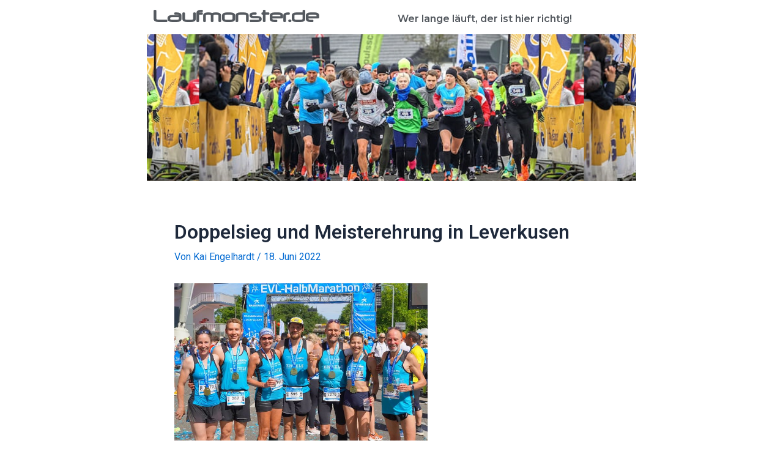

--- FILE ---
content_type: text/css
request_url: https://laufmonster.de/wp-content/uploads/elementor/css/post-17494.css?ver=1689521031
body_size: 8083
content:
.elementor-17494 .elementor-element.elementor-element-620f0cd0:not(.elementor-motion-effects-element-type-background) > .elementor-widget-wrap, .elementor-17494 .elementor-element.elementor-element-620f0cd0 > .elementor-widget-wrap > .elementor-motion-effects-container > .elementor-motion-effects-layer{background-color:var( --e-global-color-astglobalcolor5 );}.elementor-17494 .elementor-element.elementor-element-620f0cd0 > .elementor-element-populated{transition:background 0.3s, border 0.3s, border-radius 0.3s, box-shadow 0.3s;}.elementor-17494 .elementor-element.elementor-element-620f0cd0 > .elementor-element-populated > .elementor-background-overlay{transition:background 0.3s, border-radius 0.3s, opacity 0.3s;}.elementor-17494 .elementor-element.elementor-element-16e16e01 .elementor-heading-title{color:var( --e-global-color-secondary );font-family:"Neuropol", Sans-serif;font-weight:600;}.elementor-17494 .elementor-element.elementor-element-48e0cc:not(.elementor-motion-effects-element-type-background) > .elementor-widget-wrap, .elementor-17494 .elementor-element.elementor-element-48e0cc > .elementor-widget-wrap > .elementor-motion-effects-container > .elementor-motion-effects-layer{background-color:var( --e-global-color-astglobalcolor5 );}.elementor-17494 .elementor-element.elementor-element-48e0cc > .elementor-element-populated{transition:background 0.3s, border 0.3s, border-radius 0.3s, box-shadow 0.3s;}.elementor-17494 .elementor-element.elementor-element-48e0cc > .elementor-element-populated > .elementor-background-overlay{transition:background 0.3s, border-radius 0.3s, opacity 0.3s;}.elementor-17494 .elementor-element.elementor-element-6ffef42d{color:var( --e-global-color-secondary );font-family:"Montserrat", Sans-serif;font-weight:600;}.elementor-17494 .elementor-element.elementor-element-6ffef42d > .elementor-widget-container{margin:8px 0px -25px 0px;}.elementor-17494 .elementor-element.elementor-element-5ece8fdd{padding:0px 0px 0px 0px;}.elementor-17494 .elementor-element.elementor-element-719274b3 .elementor-background-slideshow__slide__image{background-size:auto;background-position:center center;}.elementor-17494 .elementor-element.elementor-element-719274b3 > .elementor-element-populated{transition:background 0.3s, border 0.3s, border-radius 0.3s, box-shadow 0.3s;}.elementor-17494 .elementor-element.elementor-element-719274b3 > .elementor-element-populated > .elementor-background-overlay{transition:background 0.3s, border-radius 0.3s, opacity 0.3s;}.elementor-17494 .elementor-element.elementor-element-7e4f4973{--spacer-size:220px;}.elementor-17494 .elementor-element.elementor-element-4a0c0a83:not(.elementor-motion-effects-element-type-background) > .elementor-widget-wrap, .elementor-17494 .elementor-element.elementor-element-4a0c0a83 > .elementor-widget-wrap > .elementor-motion-effects-container > .elementor-motion-effects-layer{background-color:#286EA0;}.elementor-17494 .elementor-element.elementor-element-4a0c0a83 > .elementor-element-populated{transition:background 0.3s, border 0.3s, border-radius 0.3s, box-shadow 0.3s;}.elementor-17494 .elementor-element.elementor-element-4a0c0a83 > .elementor-element-populated > .elementor-background-overlay{transition:background 0.3s, border-radius 0.3s, opacity 0.3s;}.elementor-17494 .elementor-element.elementor-element-796a5ab1 .hfe-nav-menu__toggle{margin:0 auto;}.elementor-17494 .elementor-element.elementor-element-796a5ab1 .menu-item a.hfe-menu-item{padding-left:15px;padding-right:15px;}.elementor-17494 .elementor-element.elementor-element-796a5ab1 .menu-item a.hfe-sub-menu-item{padding-left:calc( 15px + 20px );padding-right:15px;}.elementor-17494 .elementor-element.elementor-element-796a5ab1 .hfe-nav-menu__layout-vertical .menu-item ul ul a.hfe-sub-menu-item{padding-left:calc( 15px + 40px );padding-right:15px;}.elementor-17494 .elementor-element.elementor-element-796a5ab1 .hfe-nav-menu__layout-vertical .menu-item ul ul ul a.hfe-sub-menu-item{padding-left:calc( 15px + 60px );padding-right:15px;}.elementor-17494 .elementor-element.elementor-element-796a5ab1 .hfe-nav-menu__layout-vertical .menu-item ul ul ul ul a.hfe-sub-menu-item{padding-left:calc( 15px + 80px );padding-right:15px;}.elementor-17494 .elementor-element.elementor-element-796a5ab1 .menu-item a.hfe-menu-item, .elementor-17494 .elementor-element.elementor-element-796a5ab1 .menu-item a.hfe-sub-menu-item{padding-top:15px;padding-bottom:15px;}.elementor-17494 .elementor-element.elementor-element-796a5ab1 .menu-item a.hfe-menu-item, .elementor-17494 .elementor-element.elementor-element-796a5ab1 .sub-menu a.hfe-sub-menu-item{color:#FFFFFF;}.elementor-17494 .elementor-element.elementor-element-796a5ab1 .menu-item a.hfe-menu-item:hover,
								.elementor-17494 .elementor-element.elementor-element-796a5ab1 .sub-menu a.hfe-sub-menu-item:hover,
								.elementor-17494 .elementor-element.elementor-element-796a5ab1 .menu-item.current-menu-item a.hfe-menu-item,
								.elementor-17494 .elementor-element.elementor-element-796a5ab1 .menu-item a.hfe-menu-item.highlighted,
								.elementor-17494 .elementor-element.elementor-element-796a5ab1 .menu-item a.hfe-menu-item:focus{color:#FFFFFF;}.elementor-17494 .elementor-element.elementor-element-796a5ab1 .sub-menu a.hfe-sub-menu-item,
								.elementor-17494 .elementor-element.elementor-element-796a5ab1 .elementor-menu-toggle,
								.elementor-17494 .elementor-element.elementor-element-796a5ab1 nav.hfe-dropdown li a.hfe-menu-item,
								.elementor-17494 .elementor-element.elementor-element-796a5ab1 nav.hfe-dropdown li a.hfe-sub-menu-item,
								.elementor-17494 .elementor-element.elementor-element-796a5ab1 nav.hfe-dropdown-expandible li a.hfe-menu-item,
								.elementor-17494 .elementor-element.elementor-element-796a5ab1 nav.hfe-dropdown-expandible li a.hfe-sub-menu-item{color:var( --e-global-color-secondary );}.elementor-17494 .elementor-element.elementor-element-796a5ab1 .sub-menu,
								.elementor-17494 .elementor-element.elementor-element-796a5ab1 nav.hfe-dropdown,
								.elementor-17494 .elementor-element.elementor-element-796a5ab1 nav.hfe-dropdown-expandible,
								.elementor-17494 .elementor-element.elementor-element-796a5ab1 nav.hfe-dropdown .menu-item a.hfe-menu-item,
								.elementor-17494 .elementor-element.elementor-element-796a5ab1 nav.hfe-dropdown .menu-item a.hfe-sub-menu-item{background-color:#fff;}.elementor-17494 .elementor-element.elementor-element-796a5ab1 ul.sub-menu{width:220px;}.elementor-17494 .elementor-element.elementor-element-796a5ab1 .sub-menu a.hfe-sub-menu-item,
						 .elementor-17494 .elementor-element.elementor-element-796a5ab1 nav.hfe-dropdown li a.hfe-menu-item,
						 .elementor-17494 .elementor-element.elementor-element-796a5ab1 nav.hfe-dropdown li a.hfe-sub-menu-item,
						 .elementor-17494 .elementor-element.elementor-element-796a5ab1 nav.hfe-dropdown-expandible li a.hfe-menu-item,
						 .elementor-17494 .elementor-element.elementor-element-796a5ab1 nav.hfe-dropdown-expandible li a.hfe-sub-menu-item{padding-top:15px;padding-bottom:15px;}.elementor-17494 .elementor-element.elementor-element-796a5ab1 .sub-menu li.menu-item:not(:last-child),
						.elementor-17494 .elementor-element.elementor-element-796a5ab1 nav.hfe-dropdown li.menu-item:not(:last-child),
						.elementor-17494 .elementor-element.elementor-element-796a5ab1 nav.hfe-dropdown-expandible li.menu-item:not(:last-child){border-bottom-style:solid;border-bottom-color:#c4c4c4;border-bottom-width:1px;}.elementor-17494 .elementor-element.elementor-element-796a5ab1 div.hfe-nav-menu-icon{color:var( --e-global-color-astglobalcolor5 );}.elementor-17494 .elementor-element.elementor-element-796a5ab1 div.hfe-nav-menu-icon svg{fill:var( --e-global-color-astglobalcolor5 );}@media(max-width:767px){.elementor-17494 .elementor-element.elementor-element-6ffef42d > .elementor-widget-container{margin:-10px 0px -26px 0px;}}/* Start Custom Fonts CSS */@font-face {
	font-family: 'Neuropol';
	font-style: normal;
	font-weight: normal;
	font-display: auto;
	src: url('https://laufmonster.de/wp-content/uploads/2023/07/neuropol.woff') format('woff');
}
/* End Custom Fonts CSS */